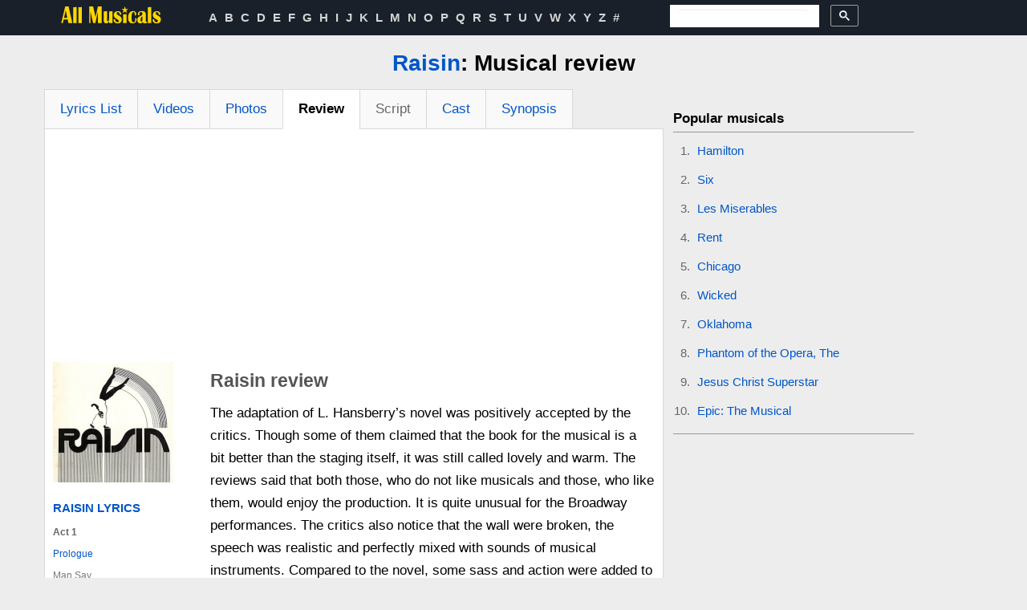

--- FILE ---
content_type: text/html; charset=utf-8
request_url: https://www.google.com/recaptcha/api2/aframe
body_size: 113
content:
<!DOCTYPE HTML><html><head><meta http-equiv="content-type" content="text/html; charset=UTF-8"></head><body><script nonce="8sXssyvA47rlRYszXMS3oA">/** Anti-fraud and anti-abuse applications only. See google.com/recaptcha */ try{var clients={'sodar':'https://pagead2.googlesyndication.com/pagead/sodar?'};window.addEventListener("message",function(a){try{if(a.source===window.parent){var b=JSON.parse(a.data);var c=clients[b['id']];if(c){var d=document.createElement('img');d.src=c+b['params']+'&rc='+(localStorage.getItem("rc::a")?sessionStorage.getItem("rc::b"):"");window.document.body.appendChild(d);sessionStorage.setItem("rc::e",parseInt(sessionStorage.getItem("rc::e")||0)+1);localStorage.setItem("rc::h",'1768918351410');}}}catch(b){}});window.parent.postMessage("_grecaptcha_ready", "*");}catch(b){}</script></body></html>